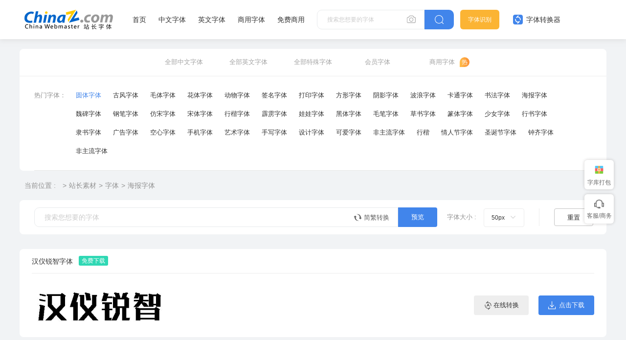

--- FILE ---
content_type: text/html
request_url: https://font.chinaz.com/haibaoziti_6.html
body_size: 6747
content:
<!DOCTYPE html>
<html >
  <head>
    <meta charset="UTF-8" />
    <meta http-equiv="X-UA-Compatible" content="IE=edge" />
    <meta name="viewport" content="width=device-width, initial-scale=1.0" />
    <meta name="renderer" content="webkit">
<title>海报字体免费下载和在线预览 - 站长字体</title>
<meta name="keywords" content="海报字体 海报字体下载 海报字体免费下载" />
<meta name="description" content="站长字体(font.chinaz.com)提供海报字体免费下载，以及海报字体在线预览服务， 您可以实时预览并下载您所需要的字体。
" />
    <link rel="shortcut icon" type="image/ico" href="https://sc.chinaz.com/favicon.ico" />	
    <link rel="alternate" media="only screen and(max-width: 640px)" href="https://m.font.chinaz.com/haibaoziti.html" >   
	<meta name="mobile-agent"  content="format=html5; url=https://m.font.chinaz.com/haibaoziti.html" >			
			<link rel="stylesheet" href="../static/font/symbol/iconfont.css?v=110411121" />				
		<link rel="stylesheet" href="../static/common/com_css/base.css?v=110412111" />	
		<script src="../static/font/symbol/iconfont.js?v=11011412"></script>
        <link rel="stylesheet" href="../static/common/com_css/right_vip.css?v=11011412" />   			
		<link rel="stylesheet" href="../static/font/css/common.css?v=11110412" />			
	    <link rel="stylesheet" href="../static/font/css/list.css" />		
    <script class="CLASS42bc4e2f_b826_11e9_9ed0_18dbf2568723" src="https://a2put.chinaz.com/propagate.js"></script>			
      <script src="/static/v2/common/js/lib/device.min.js"></script>
<script>
  if(device.mobile()){
   window.location = "//m.font.chinaz.com/haibaoziti.html";
   }	
(function(){
    var bp = document.createElement('script');
    var curProtocol = window.location.protocol.split(':')[0];
    if (curProtocol === 'https') {
        bp.src = 'https://zz.bdstatic.com/linksubmit/push.js';        
    }
    else {
        bp.src = 'http://push.zhanzhang.baidu.com/push.js';
    }
    var s = document.getElementsByTagName("script")[0];
    s.parentNode.insertBefore(bp, s);
})();
</script>	
  </head>
  <body>
    <style id="font-face-style"></style>
     <!-- 头部 -->
  <div id="head">
    <div class="head">
      <div class="container">
        <div class="left-div">
          <h1 class="logo">
            <a href="/" target="_blank">
              <img src="../static/font/images/img_logo.png" alt="站长字体" />
            </a>
          </h1>
          <div class="nav-div com-hover-blue-div">
            <a href="/" target="_blank">首页</a>
            <a href="/zhongwenziti.html" target="_blank">中文字体</a>
            <a href="/yingwenziti.html" target="_blank">英文字体</a>
            <a href="https://www.font.cn/?dh" target="_blank">商用字体</a>
            <a href="/mianfei.html">免费商用</a>
          </div>
          <div class="search-box clearfix">
            <div class="left-search clearfix">
              <input type="text" js-do="searchIup" placeholder="搜索您想要的字体" />
              <svg class="xiangji" js-do="uploadBtn">
                <use xlink:href="#icon-xiangji1"></use>
              </svg>
            </div>
            <p class="right-btn" js-do="searchBtn">
              <svg class="" >
                <use xlink:href="#icon-sousuo"></use>
              </svg>
            </p>
          </div>
        </div>
        <div class="right-div">
          <a href="/zhaozi/"   class="look-font-a " target="_blank">字体识别</a>
          <a href="/diy/"   class="font-recognition zhq com-hover-blue" target="_blank">
            <svg >
              <use xlink:href="#icon-zitizhuanhuanqi"></use>
            </svg>
            字体转换器</a>
          <div class="user">
            <div class="login-after">
          
                <img src="" alt="" />
              
              <div class="no-vip-box yes-vip-box">
                <div class="show-vip-top">
                  <p class="tip"></p>
                  <p class="com-yq-btn" js-do="oepnVip">立即开通</p>
                  <p class="t1"></p>
                  <p class="t2"></p>
                </div>
                <p class="logout-btn com-bule-txt" js-do="logout">退出登录</p>
              </div>
            </div>
            <span class="login-before com-bule-txt" js-do="openLogin">登录</span>
          </div>
        </div>
      </div>
    </div>
  </div>

    <div class="container">

			<div class="com-ggg-img-box mt20">
				<script>propagate('s1746923829736446', getCurrentScript())</script>
			</div>

      <div class="com-screen-box mt15">
        <div class="com-screen-head">
          <a target="_blank" href="https://font.chinaz.com/zhongwenziti.html">全部中文字体</a>
          <a target="_blank" href="https://font.chinaz.com/yingwenziti.html">全部英文字体</a>
          <a target="_blank" href="https://font.chinaz.com/other.html">全部特殊字体</a>
          <a target="_blank" href="https://font.chinaz.com/shangye.html">会员字体</a>
          <a target="_blank" href="https://www.font.cn/" class="re">商用字体</a>
        </div>
        <div class="com-screen-cont">
          <div class="com-screen-cont-item clearfix">
            <p>热门字体：</p>
            <div class="com-screen-cont-item-cont mr30 clearfix">
 	   <a href="https://font.chinaz.com/yuantiziti.html"  class="active" target="_blank">圆体字体</a>
<a href="https://font.chinaz.com/gufengziti.html" target="_blank">古风字体</a> 
<a class="orange" href="https://font.chinaz.com/maotiziti.html" target="_blank">毛体字体</a> 
<a href="https://font.chinaz.com/huatiziti.html" target="_blank">花体字体</a> 
<a href="https://font.chinaz.com/dongwuziti.html" target="_blank">动物字体</a> 					
<a href="https://font.chinaz.com/qianmingziti.html" target="_blank">签名字体</a> 
<a href="https://font.chinaz.com/dayinziti.html" target="_blank">打印字体</a> 
<a href="https://font.chinaz.com/fangxingziti.html" target="_blank">方形字体</a> 
<a href="https://font.chinaz.com/yinyingziti.html" target="_blank">阴影字体</a> 					
<a href="https://font.chinaz.com/bolangziti.html" target="_blank">波浪字体</a> 
<a href="https://font.chinaz.com/katongziti.html" target="_blank">卡通字体</a> 
<a href="https://font.chinaz.com/shufaziti.html" target="_blank">书法字体</a>
<a href="https://font.chinaz.com/haibaoziti.html" target="_blank">海报字体</a>
<a href="https://font.chinaz.com/weibeiziti.html" target="_blank">魏碑字体</a>
<a href="https://font.chinaz.com/gangbiziti.html" target="_blank">钢笔字体</a>
<a href="https://font.chinaz.com/fangsongziti.html" target="_blank">仿宋字体</a>
<a href="https://font.chinaz.com/songtiziti.html" target="_blank">宋体字体</a>
<a href="https://font.chinaz.com/xingkaiziti.html" target="_blank">行楷字体</a>
<a href="https://font.chinaz.com/piliziti.html" target="_blank">霹雳字体</a>
<a href="https://font.chinaz.com/wawaziti.html" target="_blank">娃娃字体</a>
<a href="https://font.chinaz.com/heitiziti.html" target="_blank">黑体字体</a>
<a href="https://font.chinaz.com/maobiziti.html" target="_blank">毛笔字体</a>
<a href="https://font.chinaz.com/caoshuziti.html" target="_blank">草书字体</a>
<a href="https://font.chinaz.com/zhuantiziti.html" target="_blank">篆体字体</a>
<a href="https://font.chinaz.com/shaonvziti.html" target="_blank">少女字体</a>
<a href="https://font.chinaz.com/xingshuziti.html" target="_blank">行书字体</a>
<a href="https://font.chinaz.com/lvshuziti.html" target="_blank">隶书字体</a>
<a class="black" href="https://font.chinaz.com/guanggaoziti.html" target="_blank">广告字体</a>
<a href="https://font.chinaz.com/kongxinziti.html" target="_blank">空心字体</a>
<a href="https://font.chinaz.com/shoujiziti.html" target="_blank">手机字体</a>
<a href="https://font.chinaz.com/yushuziti.html" target="_blank">艺术字体</a>
<a href="https://font.chinaz.com/shouxieziti.html" target="_blank">手写字体</a>
<a href="https://font.chinaz.com/shejiziti.html" target="_blank">设计字体</a>
<a href="https://font.chinaz.com/keaiziti.html" target="_blank">可爱字体</a>
<a href="https://font.chinaz.com/feizhuliuziti.html" target="_blank">非主流字体</a>
<a href="https://font.chinaz.com/xingkai.html" target="_blank">行楷</a> 
<a href="https://font.chinaz.com/qingrenjieziti.html" target="_blank">情人节字体</a> 
<a href="https://font.chinaz.com/shengdanziti.html" target="_blank">圣诞节字体</a> 
<a href="https://font.chinaz.com/zhongqiziti.html" target="_blank">钟齐字体</a>
<a href="https://font.chinaz.com/feizhuliuziti.html" target="_blank">非主流字体
            </div>
          </div>


        </div>
      </div>
       <div class="com-nav-box  clearfix">
        <span>当前位置 :</span>
        <a href="//sc.chinaz.com/" title="站长素材">站长素材</a><a href="//font.chinaz.com/" title="字体">字体</a><a href="haibaoziti.html">海报字体</a>
       </div>	  

      <div class="com-operation-font-div">
        <div class="com-preview-box clearfix">
          <div class="left-preview clearfix">
            <input type="text" placeholder="搜索您想要的字体" js-do="previewInp" />
            <p class="zhuanhuan1 com-hover-blue" js-do="simplecAndComplexBtn">
              <svg aria-hidden="true">
                <use xlink:href="#icon-zhuanhuan1"></use>
              </svg>
              简繁转换
            </p>
          </div>
          <p class="right-btn" js-do="previewBtn">预览</p>
        </div>
        <div class="change-font-size clearfix">
          <p class="name">字体大小 :</p>
          <div class="com-drop-div" >
            <div class="com-open-p" js-do="drowBtn">
              <p></p>
              <svg aria-hidden="true"><use xlink:href="#icon-cela1"></use></svg>
            </div>
            <div class="class-drop-cont new-scoll-css" js-do="drowBox" data-fontOperation="fontSize">
              <p data-txt="12px">12px</p>
              <p data-txt="36px">36px</p>
              <p data-txt="50px" data-init="true">50px</p>
              <p data-txt="66px">66px</p>
            </div>
          </div>
        </div>
        <p class="x"></p>
        <p class="reset-button" js-do="resetFontBtn">重置</p>
      </div>

      <div class="list-font-box  mt30" data-preview="fontBox">
        
        <div class="item">
          <div class="head">
            <h2 class="name   "><a title="汉仪锐智字体" target="_blank" href="//font.chinaz.com/200902511070.htm">汉仪锐智字体</a></h2>
            <p class="type-name"></p>
          </div>
          <div class="bot clearfix">
            <div class="left-bot">
              <a title="汉仪锐智字体" target="_blank" href="//font.chinaz.com/200902511070.htm"><img class="preview-img"  data-downid="690336" data-initsrc="https://scpic1.chinaz.net/files/fontpic/font3/xmfont751_p.jpg" src="https://scpic1.chinaz.net/files/fontpic/font3/xmfont751_p.jpg"  alt="汉仪锐智字体" />
			  </a>             
            </div>
            <div class="right-bot">
              <a title="汉仪锐智字体" target="_blank" href="https://font.chinaz.com/diy/690336.html" class="com-button-icon gary-btn">
                <i class="iconfont icon-zhuanhuanqi"></i>在线转换
              </a>
              <a title="汉仪锐智字体" target="_blank" href="//font.chinaz.com/200902511070.htm" class="com-button-icon blue-btn">
                <i class="iconfont icon-xiazai"></i>点击下载
              </a>
            </div>
          </div>
        </div>
        
        <div class="item">
          <div class="head">
            <h2 class="name   "><a title="字心坊小令体常规体字体" target="_blank" href="//font.chinaz.com/200902081181.htm">字心坊小令体常规体字体</a></h2>
            <p class="type-name"></p>
          </div>
          <div class="bot clearfix">
            <div class="left-bot">
              <a title="字心坊小令体常规体字体" target="_blank" href="//font.chinaz.com/200902081181.htm"><img class="preview-img"  data-downid="690280" data-initsrc="https://scpic1.chinaz.net/files/fontpic/font3/xmfont554_p.jpg" src="https://scpic1.chinaz.net/files/fontpic/font3/xmfont554_p.jpg"  alt="字心坊小令体常规体字体" />
			  </a>             
            </div>
            <div class="right-bot">
              <a title="字心坊小令体常规体字体" target="_blank" href="https://font.chinaz.com/diy/690280.html" class="com-button-icon gary-btn">
                <i class="iconfont icon-zhuanhuanqi"></i>在线转换
              </a>
              <a title="字心坊小令体常规体字体" target="_blank" href="//font.chinaz.com/200902081181.htm" class="com-button-icon blue-btn">
                <i class="iconfont icon-xiazai"></i>点击下载
              </a>
            </div>
          </div>
        </div>
        
        <div class="item">
          <div class="head">
            <h2 class="name   "><a title="汉仪醒示体简字体" target="_blank" href="//font.chinaz.com/200830294781.htm">汉仪醒示体简字体</a></h2>
            <p class="type-name"></p>
          </div>
          <div class="bot clearfix">
            <div class="left-bot">
              <a title="汉仪醒示体简字体" target="_blank" href="//font.chinaz.com/200830294781.htm"><img class="preview-img"  data-downid="689975" data-initsrc="https://scpic1.chinaz.net/files/fontpic/font3/xmfont827_p.jpg" src="https://scpic1.chinaz.net/files/fontpic/font3/xmfont827_p.jpg"  alt="汉仪醒示体简字体" />
			  </a>             
            </div>
            <div class="right-bot">
              <a title="汉仪醒示体简字体" target="_blank" href="https://font.chinaz.com/diy/689975.html" class="com-button-icon gary-btn">
                <i class="iconfont icon-zhuanhuanqi"></i>在线转换
              </a>
              <a title="汉仪醒示体简字体" target="_blank" href="//font.chinaz.com/200830294781.htm" class="com-button-icon blue-btn">
                <i class="iconfont icon-xiazai"></i>点击下载
              </a>
            </div>
          </div>
        </div>
        
        <div class="item">
          <div class="head">
            <h2 class="name   "><a title="三极浪淘简体字体" target="_blank" href="//font.chinaz.com/200820285140.htm">三极浪淘简体字体</a></h2>
            <p class="type-name"></p>
          </div>
          <div class="bot clearfix">
            <div class="left-bot">
              <a title="三极浪淘简体字体" target="_blank" href="//font.chinaz.com/200820285140.htm"><img class="preview-img"  data-downid="689021" data-initsrc="https://scpic1.chinaz.net/files/fontpic/font3/xmfont933_p.jpg" src="https://scpic1.chinaz.net/files/fontpic/font3/xmfont933_p.jpg"  alt="三极浪淘简体字体" />
			  </a>             
            </div>
            <div class="right-bot">
              <a title="三极浪淘简体字体" target="_blank" href="https://font.chinaz.com/diy/689021.html" class="com-button-icon gary-btn">
                <i class="iconfont icon-zhuanhuanqi"></i>在线转换
              </a>
              <a title="三极浪淘简体字体" target="_blank" href="//font.chinaz.com/200820285140.htm" class="com-button-icon blue-btn">
                <i class="iconfont icon-xiazai"></i>点击下载
              </a>
            </div>
          </div>
        </div>
        
        <div class="item">
          <div class="head">
            <h2 class="name   "><a title="汉仪凌波体简字体" target="_blank" href="//font.chinaz.com/200819173832.htm">汉仪凌波体简字体</a></h2>
            <p class="type-name"></p>
          </div>
          <div class="bot clearfix">
            <div class="left-bot">
              <a title="汉仪凌波体简字体" target="_blank" href="//font.chinaz.com/200819173832.htm"><img class="preview-img"  data-downid="688945" data-initsrc="https://scpic1.chinaz.net/files/fontpic/font3/xmfont720_p.jpg" src="https://scpic1.chinaz.net/files/fontpic/font3/xmfont720_p.jpg"  alt="汉仪凌波体简字体" />
			  </a>             
            </div>
            <div class="right-bot">
              <a title="汉仪凌波体简字体" target="_blank" href="https://font.chinaz.com/diy/688945.html" class="com-button-icon gary-btn">
                <i class="iconfont icon-zhuanhuanqi"></i>在线转换
              </a>
              <a title="汉仪凌波体简字体" target="_blank" href="//font.chinaz.com/200819173832.htm" class="com-button-icon blue-btn">
                <i class="iconfont icon-xiazai"></i>点击下载
              </a>
            </div>
          </div>
        </div>
        
        <div class="item">
          <div class="head">
            <h2 class="name   "><a title="汉仪星宇体简字体" target="_blank" href="//font.chinaz.com/200814331644.htm">汉仪星宇体简字体</a></h2>
            <p class="type-name"></p>
          </div>
          <div class="bot clearfix">
            <div class="left-bot">
              <a title="汉仪星宇体简字体" target="_blank" href="//font.chinaz.com/200814331644.htm"><img class="preview-img"  data-downid="688504" data-initsrc="https://scpic1.chinaz.net/files/fontpic/font3/xmfont825_p.jpg" src="https://scpic1.chinaz.net/files/fontpic/font3/xmfont825_p.jpg"  alt="汉仪星宇体简字体" />
			  </a>             
            </div>
            <div class="right-bot">
              <a title="汉仪星宇体简字体" target="_blank" href="https://font.chinaz.com/diy/688504.html" class="com-button-icon gary-btn">
                <i class="iconfont icon-zhuanhuanqi"></i>在线转换
              </a>
              <a title="汉仪星宇体简字体" target="_blank" href="//font.chinaz.com/200814331644.htm" class="com-button-icon blue-btn">
                <i class="iconfont icon-xiazai"></i>点击下载
              </a>
            </div>
          </div>
        </div>
        
        <div class="item">
          <div class="head">
            <h2 class="name   "><a title="汉仪霹雳体简字体" target="_blank" href="//font.chinaz.com/200813406642.htm">汉仪霹雳体简字体</a></h2>
            <p class="type-name"></p>
          </div>
          <div class="bot clearfix">
            <div class="left-bot">
              <a title="汉仪霹雳体简字体" target="_blank" href="//font.chinaz.com/200813406642.htm"><img class="preview-img"  data-downid="688361" data-initsrc="https://scpic1.chinaz.net/files/fontpic/font3/xmfont732_p.jpg" src="https://scpic1.chinaz.net/files/fontpic/font3/xmfont732_p.jpg"  alt="汉仪霹雳体简字体" />
			  </a>             
            </div>
            <div class="right-bot">
              <a title="汉仪霹雳体简字体" target="_blank" href="https://font.chinaz.com/diy/688361.html" class="com-button-icon gary-btn">
                <i class="iconfont icon-zhuanhuanqi"></i>在线转换
              </a>
              <a title="汉仪霹雳体简字体" target="_blank" href="//font.chinaz.com/200813406642.htm" class="com-button-icon blue-btn">
                <i class="iconfont icon-xiazai"></i>点击下载
              </a>
            </div>
          </div>
        </div>
        
        <div class="item">
          <div class="head">
            <h2 class="name   "><a title="汉仪琥珀体简字体" target="_blank" href="//font.chinaz.com/200812306381.htm">汉仪琥珀体简字体</a></h2>
            <p class="type-name"></p>
          </div>
          <div class="bot clearfix">
            <div class="left-bot">
              <a title="汉仪琥珀体简字体" target="_blank" href="//font.chinaz.com/200812306381.htm"><img class="preview-img"  data-downid="688195" data-initsrc="https://scpic1.chinaz.net/files/fontpic/font3/xmfont701_p.jpg" src="https://scpic1.chinaz.net/files/fontpic/font3/xmfont701_p.jpg"  alt="汉仪琥珀体简字体" />
			  </a>             
            </div>
            <div class="right-bot">
              <a title="汉仪琥珀体简字体" target="_blank" href="https://font.chinaz.com/diy/688195.html" class="com-button-icon gary-btn">
                <i class="iconfont icon-zhuanhuanqi"></i>在线转换
              </a>
              <a title="汉仪琥珀体简字体" target="_blank" href="//font.chinaz.com/200812306381.htm" class="com-button-icon blue-btn">
                <i class="iconfont icon-xiazai"></i>点击下载
              </a>
            </div>
          </div>
        </div>
        
        <div class="item">
          <div class="head">
            <h2 class="name   "><a title="汉仪海纹体简字体" target="_blank" href="//font.chinaz.com/200811094870.htm">汉仪海纹体简字体</a></h2>
            <p class="type-name"></p>
          </div>
          <div class="bot clearfix">
            <div class="left-bot">
              <a title="汉仪海纹体简字体" target="_blank" href="//font.chinaz.com/200811094870.htm"><img class="preview-img"  data-downid="688153" data-initsrc="https://scpic1.chinaz.net/files/fontpic/font3/xmfont692_p.jpg" src="https://scpic1.chinaz.net/files/fontpic/font3/xmfont692_p.jpg"  alt="汉仪海纹体简字体" />
			  </a>             
            </div>
            <div class="right-bot">
              <a title="汉仪海纹体简字体" target="_blank" href="https://font.chinaz.com/diy/688153.html" class="com-button-icon gary-btn">
                <i class="iconfont icon-zhuanhuanqi"></i>在线转换
              </a>
              <a title="汉仪海纹体简字体" target="_blank" href="//font.chinaz.com/200811094870.htm" class="com-button-icon blue-btn">
                <i class="iconfont icon-xiazai"></i>点击下载
              </a>
            </div>
          </div>
        </div>
        
        <div class="item">
          <div class="head">
            <h2 class="name   "><a title="汉仪晓波花月圆字体" target="_blank" href="//font.chinaz.com/200810494903.htm">汉仪晓波花月圆字体</a></h2>
            <p class="type-name"></p>
          </div>
          <div class="bot clearfix">
            <div class="left-bot">
              <a title="汉仪晓波花月圆字体" target="_blank" href="//font.chinaz.com/200810494903.htm"><img class="preview-img"  data-downid="688021" data-initsrc="https://scpic1.chinaz.net/files/fontpic/font3/xmfont804_p.jpg" src="https://scpic1.chinaz.net/files/fontpic/font3/xmfont804_p.jpg"  alt="汉仪晓波花月圆字体" />
			  </a>             
            </div>
            <div class="right-bot">
              <a title="汉仪晓波花月圆字体" target="_blank" href="https://font.chinaz.com/diy/688021.html" class="com-button-icon gary-btn">
                <i class="iconfont icon-zhuanhuanqi"></i>在线转换
              </a>
              <a title="汉仪晓波花月圆字体" target="_blank" href="//font.chinaz.com/200810494903.htm" class="com-button-icon blue-btn">
                <i class="iconfont icon-xiazai"></i>点击下载
              </a>
            </div>
          </div>
        </div>
        
        <div class="item">
          <div class="head">
            <h2 class="name   "><a title="汉仪方墨体繁字体" target="_blank" href="//font.chinaz.com/200810395540.htm">汉仪方墨体繁字体</a></h2>
            <p class="type-name"></p>
          </div>
          <div class="bot clearfix">
            <div class="left-bot">
              <a title="汉仪方墨体繁字体" target="_blank" href="//font.chinaz.com/200810395540.htm"><img class="preview-img"  data-downid="687943" data-initsrc="https://scpic1.chinaz.net/files/fontpic/font3/xmfont681_p.jpg" src="https://scpic1.chinaz.net/files/fontpic/font3/xmfont681_p.jpg"  alt="汉仪方墨体繁字体" />
			  </a>             
            </div>
            <div class="right-bot">
              <a title="汉仪方墨体繁字体" target="_blank" href="https://font.chinaz.com/diy/687943.html" class="com-button-icon gary-btn">
                <i class="iconfont icon-zhuanhuanqi"></i>在线转换
              </a>
              <a title="汉仪方墨体繁字体" target="_blank" href="//font.chinaz.com/200810395540.htm" class="com-button-icon blue-btn">
                <i class="iconfont icon-xiazai"></i>点击下载
              </a>
            </div>
          </div>
        </div>
        
        <div class="item">
          <div class="head">
            <h2 class="name   "><a title="汉仪方墨体简字体" target="_blank" href="//font.chinaz.com/200810577321.htm">汉仪方墨体简字体</a></h2>
            <p class="type-name"></p>
          </div>
          <div class="bot clearfix">
            <div class="left-bot">
              <a title="汉仪方墨体简字体" target="_blank" href="//font.chinaz.com/200810577321.htm"><img class="preview-img"  data-downid="687944" data-initsrc="https://scpic1.chinaz.net/files/fontpic/font3/xmfont682_p.jpg" src="https://scpic1.chinaz.net/files/fontpic/font3/xmfont682_p.jpg"  alt="汉仪方墨体简字体" />
			  </a>             
            </div>
            <div class="right-bot">
              <a title="汉仪方墨体简字体" target="_blank" href="https://font.chinaz.com/diy/687944.html" class="com-button-icon gary-btn">
                <i class="iconfont icon-zhuanhuanqi"></i>在线转换
              </a>
              <a title="汉仪方墨体简字体" target="_blank" href="//font.chinaz.com/200810577321.htm" class="com-button-icon blue-btn">
                <i class="iconfont icon-xiazai"></i>点击下载
              </a>
            </div>
          </div>
        </div>
        
        <div class="item">
          <div class="head">
            <h2 class="name   "><a title="汉仪方叠体简字体" target="_blank" href="//font.chinaz.com/200809251641.htm">汉仪方叠体简字体</a></h2>
            <p class="type-name"></p>
          </div>
          <div class="bot clearfix">
            <div class="left-bot">
              <a title="汉仪方叠体简字体" target="_blank" href="//font.chinaz.com/200809251641.htm"><img class="preview-img"  data-downid="687895" data-initsrc="https://scpic1.chinaz.net/files/fontpic/font3/xmfont679_p.jpg" src="https://scpic1.chinaz.net/files/fontpic/font3/xmfont679_p.jpg"  alt="汉仪方叠体简字体" />
			  </a>             
            </div>
            <div class="right-bot">
              <a title="汉仪方叠体简字体" target="_blank" href="https://font.chinaz.com/diy/687895.html" class="com-button-icon gary-btn">
                <i class="iconfont icon-zhuanhuanqi"></i>在线转换
              </a>
              <a title="汉仪方叠体简字体" target="_blank" href="//font.chinaz.com/200809251641.htm" class="com-button-icon blue-btn">
                <i class="iconfont icon-xiazai"></i>点击下载
              </a>
            </div>
          </div>
        </div>
        
        <div class="item">
          <div class="head">
            <h2 class="name pay  "><a title="江南体字体" target="_blank" href="//font.chinaz.com/200809007280.htm">江南体字体</a></h2>
            <p class="type-name"></p>
          </div>
          <div class="bot clearfix">
            <div class="left-bot">
              <a title="江南体字体" target="_blank" href="//font.chinaz.com/200809007280.htm"><img class="preview-img"  data-downid="687893" data-initsrc="https://scpic1.chinaz.net/files/fontpic/font3/xmfont288_p.jpg" src="https://scpic1.chinaz.net/files/fontpic/font3/xmfont288_p.jpg"  alt="江南体字体" />
			  </a>             
            </div>
            <div class="right-bot">
              <a title="江南体字体" target="_blank" href="https://font.chinaz.com/diy/687893.html" class="com-button-icon gary-btn">
                <i class="iconfont icon-zhuanhuanqi"></i>在线转换
              </a>
              <a title="江南体字体" target="_blank" href="//font.chinaz.com/200809007280.htm" class="com-button-icon blue-btn">
                <i class="iconfont icon-xiazai"></i>点击下载
              </a>
            </div>
          </div>
        </div>
        
        <div class="item">
          <div class="head">
            <h2 class="name   "><a title="汉仪二码墨书字体" target="_blank" href="//font.chinaz.com/200807542240.htm">汉仪二码墨书字体</a></h2>
            <p class="type-name"></p>
          </div>
          <div class="bot clearfix">
            <div class="left-bot">
              <a title="汉仪二码墨书字体" target="_blank" href="//font.chinaz.com/200807542240.htm"><img class="preview-img"  data-downid="687819" data-initsrc="https://scpic1.chinaz.net/files/fontpic/font3/xmfont675_p.jpg" src="https://scpic1.chinaz.net/files/fontpic/font3/xmfont675_p.jpg"  alt="汉仪二码墨书字体" />
			  </a>             
            </div>
            <div class="right-bot">
              <a title="汉仪二码墨书字体" target="_blank" href="https://font.chinaz.com/diy/687819.html" class="com-button-icon gary-btn">
                <i class="iconfont icon-zhuanhuanqi"></i>在线转换
              </a>
              <a title="汉仪二码墨书字体" target="_blank" href="//font.chinaz.com/200807542240.htm" class="com-button-icon blue-btn">
                <i class="iconfont icon-xiazai"></i>点击下载
              </a>
            </div>
          </div>
        </div>
        
        <div class="item">
          <div class="head">
            <h2 class="name   "><a title="汉仪蝶语体简字体" target="_blank" href="//font.chinaz.com/200807451210.htm">汉仪蝶语体简字体</a></h2>
            <p class="type-name"></p>
          </div>
          <div class="bot clearfix">
            <div class="left-bot">
              <a title="汉仪蝶语体简字体" target="_blank" href="//font.chinaz.com/200807451210.htm"><img class="preview-img"  data-downid="687792" data-initsrc="https://scpic1.chinaz.net/files/fontpic/font3/xmfont673_p.jpg" src="https://scpic1.chinaz.net/files/fontpic/font3/xmfont673_p.jpg"  alt="汉仪蝶语体简字体" />
			  </a>             
            </div>
            <div class="right-bot">
              <a title="汉仪蝶语体简字体" target="_blank" href="https://font.chinaz.com/diy/687792.html" class="com-button-icon gary-btn">
                <i class="iconfont icon-zhuanhuanqi"></i>在线转换
              </a>
              <a title="汉仪蝶语体简字体" target="_blank" href="//font.chinaz.com/200807451210.htm" class="com-button-icon blue-btn">
                <i class="iconfont icon-xiazai"></i>点击下载
              </a>
            </div>
          </div>
        </div>
        
        <div class="item">
          <div class="head">
            <h2 class="name   "><a title="汉仪大隶书繁字体" target="_blank" href="//font.chinaz.com/200806025520.htm">汉仪大隶书繁字体</a></h2>
            <p class="type-name"></p>
          </div>
          <div class="bot clearfix">
            <div class="left-bot">
              <a title="汉仪大隶书繁字体" target="_blank" href="//font.chinaz.com/200806025520.htm"><img class="preview-img"  data-downid="687634" data-initsrc="https://scpic1.chinaz.net/files/fontpic/font3/xmfont666_p.jpg" src="https://scpic1.chinaz.net/files/fontpic/font3/xmfont666_p.jpg"  alt="汉仪大隶书繁字体" />
			  </a>             
            </div>
            <div class="right-bot">
              <a title="汉仪大隶书繁字体" target="_blank" href="https://font.chinaz.com/diy/687634.html" class="com-button-icon gary-btn">
                <i class="iconfont icon-zhuanhuanqi"></i>在线转换
              </a>
              <a title="汉仪大隶书繁字体" target="_blank" href="//font.chinaz.com/200806025520.htm" class="com-button-icon blue-btn">
                <i class="iconfont icon-xiazai"></i>点击下载
              </a>
            </div>
          </div>
        </div>
        
        <div class="item">
          <div class="head">
            <h2 class="name   "><a title="竹林听风字体" target="_blank" href="//font.chinaz.com/200804519750.htm">竹林听风字体</a></h2>
            <p class="type-name"></p>
          </div>
          <div class="bot clearfix">
            <div class="left-bot">
              <a title="竹林听风字体" target="_blank" href="//font.chinaz.com/200804519750.htm"><img class="preview-img"  data-downid="687400" data-initsrc="https://scpic1.chinaz.net/files/fontpic/font3/xmfont582_p.jpg" src="https://scpic1.chinaz.net/files/fontpic/font3/xmfont582_p.jpg"  alt="竹林听风字体" />
			  </a>             
            </div>
            <div class="right-bot">
              <a title="竹林听风字体" target="_blank" href="https://font.chinaz.com/diy/687400.html" class="com-button-icon gary-btn">
                <i class="iconfont icon-zhuanhuanqi"></i>在线转换
              </a>
              <a title="竹林听风字体" target="_blank" href="//font.chinaz.com/200804519750.htm" class="com-button-icon blue-btn">
                <i class="iconfont icon-xiazai"></i>点击下载
              </a>
            </div>
          </div>
        </div>
        
        <div class="item">
          <div class="head">
            <h2 class="name   "><a title="汉仪超级战甲字体" target="_blank" href="//font.chinaz.com/200802566581.htm">汉仪超级战甲字体</a></h2>
            <p class="type-name"></p>
          </div>
          <div class="bot clearfix">
            <div class="left-bot">
              <a title="汉仪超级战甲字体" target="_blank" href="//font.chinaz.com/200802566581.htm"><img class="preview-img"  data-downid="687243" data-initsrc="https://scpic1.chinaz.net/files/fontpic/font3/xmfont650_p.jpg" src="https://scpic1.chinaz.net/files/fontpic/font3/xmfont650_p.jpg"  alt="汉仪超级战甲字体" />
			  </a>             
            </div>
            <div class="right-bot">
              <a title="汉仪超级战甲字体" target="_blank" href="https://font.chinaz.com/diy/687243.html" class="com-button-icon gary-btn">
                <i class="iconfont icon-zhuanhuanqi"></i>在线转换
              </a>
              <a title="汉仪超级战甲字体" target="_blank" href="//font.chinaz.com/200802566581.htm" class="com-button-icon blue-btn">
                <i class="iconfont icon-xiazai"></i>点击下载
              </a>
            </div>
          </div>
        </div>
        
        <div class="item">
          <div class="head">
            <h2 class="name   "><a title="字心坊夏木体字体" target="_blank" href="//font.chinaz.com/200801133060.htm">字心坊夏木体字体</a></h2>
            <p class="type-name"></p>
          </div>
          <div class="bot clearfix">
            <div class="left-bot">
              <a title="字心坊夏木体字体" target="_blank" href="//font.chinaz.com/200801133060.htm"><img class="preview-img"  data-downid="687198" data-initsrc="https://scpic1.chinaz.net/files/fontpic/font3/xmfont550_p.jpg" src="https://scpic1.chinaz.net/files/fontpic/font3/xmfont550_p.jpg"  alt="字心坊夏木体字体" />
			  </a>             
            </div>
            <div class="right-bot">
              <a title="字心坊夏木体字体" target="_blank" href="https://font.chinaz.com/diy/687198.html" class="com-button-icon gary-btn">
                <i class="iconfont icon-zhuanhuanqi"></i>在线转换
              </a>
              <a title="字心坊夏木体字体" target="_blank" href="//font.chinaz.com/200801133060.htm" class="com-button-icon blue-btn">
                <i class="iconfont icon-xiazai"></i>点击下载
              </a>
            </div>
          </div>
        </div>
        
        <div class="item">
          <div class="head">
            <h2 class="name   "><a title="汉仪彩蝶体简字体" target="_blank" href="//font.chinaz.com/200731191830.htm">汉仪彩蝶体简字体</a></h2>
            <p class="type-name"></p>
          </div>
          <div class="bot clearfix">
            <div class="left-bot">
              <a title="汉仪彩蝶体简字体" target="_blank" href="//font.chinaz.com/200731191830.htm"><img class="preview-img"  data-downid="687133" data-initsrc="https://scpic1.chinaz.net/files/fontpic/font3/xmfont642_p.jpg" src="https://scpic1.chinaz.net/files/fontpic/font3/xmfont642_p.jpg"  alt="汉仪彩蝶体简字体" />
			  </a>             
            </div>
            <div class="right-bot">
              <a title="汉仪彩蝶体简字体" target="_blank" href="https://font.chinaz.com/diy/687133.html" class="com-button-icon gary-btn">
                <i class="iconfont icon-zhuanhuanqi"></i>在线转换
              </a>
              <a title="汉仪彩蝶体简字体" target="_blank" href="//font.chinaz.com/200731191830.htm" class="com-button-icon blue-btn">
                <i class="iconfont icon-xiazai"></i>点击下载
              </a>
            </div>
          </div>
        </div>
        
        <div class="item">
          <div class="head">
            <h2 class="name   "><a title="汉仪超粗黑繁字体" target="_blank" href="//font.chinaz.com/200731192331.htm">汉仪超粗黑繁字体</a></h2>
            <p class="type-name"></p>
          </div>
          <div class="bot clearfix">
            <div class="left-bot">
              <a title="汉仪超粗黑繁字体" target="_blank" href="//font.chinaz.com/200731192331.htm"><img class="preview-img"  data-downid="687092" data-initsrc="https://scpic1.chinaz.net/files/fontpic/font3/xmfont645_p.jpg" src="https://scpic1.chinaz.net/files/fontpic/font3/xmfont645_p.jpg"  alt="汉仪超粗黑繁字体" />
			  </a>             
            </div>
            <div class="right-bot">
              <a title="汉仪超粗黑繁字体" target="_blank" href="https://font.chinaz.com/diy/687092.html" class="com-button-icon gary-btn">
                <i class="iconfont icon-zhuanhuanqi"></i>在线转换
              </a>
              <a title="汉仪超粗黑繁字体" target="_blank" href="//font.chinaz.com/200731192331.htm" class="com-button-icon blue-btn">
                <i class="iconfont icon-xiazai"></i>点击下载
              </a>
            </div>
          </div>
        </div>
        
        <div class="item">
          <div class="head">
            <h2 class="name   "><a title="汉仪柏青体繁字体" target="_blank" href="//font.chinaz.com/200730242750.htm">汉仪柏青体繁字体</a></h2>
            <p class="type-name"></p>
          </div>
          <div class="bot clearfix">
            <div class="left-bot">
              <a title="汉仪柏青体繁字体" target="_blank" href="//font.chinaz.com/200730242750.htm"><img class="preview-img"  data-downid="687031" data-initsrc="https://scpic1.chinaz.net/files/fontpic/font3/xmfont638_p.jpg" src="https://scpic1.chinaz.net/files/fontpic/font3/xmfont638_p.jpg"  alt="汉仪柏青体繁字体" />
			  </a>             
            </div>
            <div class="right-bot">
              <a title="汉仪柏青体繁字体" target="_blank" href="https://font.chinaz.com/diy/687031.html" class="com-button-icon gary-btn">
                <i class="iconfont icon-zhuanhuanqi"></i>在线转换
              </a>
              <a title="汉仪柏青体繁字体" target="_blank" href="//font.chinaz.com/200730242750.htm" class="com-button-icon blue-btn">
                <i class="iconfont icon-xiazai"></i>点击下载
              </a>
            </div>
          </div>
        </div>
        
        <div class="item">
          <div class="head">
            <h2 class="name   "><a title="汉仪柏青体简字体" target="_blank" href="//font.chinaz.com/200730592410.htm">汉仪柏青体简字体</a></h2>
            <p class="type-name"></p>
          </div>
          <div class="bot clearfix">
            <div class="left-bot">
              <a title="汉仪柏青体简字体" target="_blank" href="//font.chinaz.com/200730592410.htm"><img class="preview-img"  data-downid="687013" data-initsrc="https://scpic1.chinaz.net/files/fontpic/font3/xmfont639_p.jpg" src="https://scpic1.chinaz.net/files/fontpic/font3/xmfont639_p.jpg"  alt="汉仪柏青体简字体" />
			  </a>             
            </div>
            <div class="right-bot">
              <a title="汉仪柏青体简字体" target="_blank" href="https://font.chinaz.com/diy/687013.html" class="com-button-icon gary-btn">
                <i class="iconfont icon-zhuanhuanqi"></i>在线转换
              </a>
              <a title="汉仪柏青体简字体" target="_blank" href="//font.chinaz.com/200730592410.htm" class="com-button-icon blue-btn">
                <i class="iconfont icon-xiazai"></i>点击下载
              </a>
            </div>
          </div>
        </div>
        
        <div class="item">
          <div class="head">
            <h2 class="name   "><a title="汉仪柏京体简字体" target="_blank" href="//font.chinaz.com/200730263811.htm">汉仪柏京体简字体</a></h2>
            <p class="type-name"></p>
          </div>
          <div class="bot clearfix">
            <div class="left-bot">
              <a title="汉仪柏京体简字体" target="_blank" href="//font.chinaz.com/200730263811.htm"><img class="preview-img"  data-downid="686975" data-initsrc="https://scpic1.chinaz.net/files/fontpic/font3/xmfont637_p.jpg" src="https://scpic1.chinaz.net/files/fontpic/font3/xmfont637_p.jpg"  alt="汉仪柏京体简字体" />
			  </a>             
            </div>
            <div class="right-bot">
              <a title="汉仪柏京体简字体" target="_blank" href="https://font.chinaz.com/diy/686975.html" class="com-button-icon gary-btn">
                <i class="iconfont icon-zhuanhuanqi"></i>在线转换
              </a>
              <a title="汉仪柏京体简字体" target="_blank" href="//font.chinaz.com/200730263811.htm" class="com-button-icon blue-btn">
                <i class="iconfont icon-xiazai"></i>点击下载
              </a>
            </div>
          </div>
        </div>
        

      </div>


      <div class="new-two-page-box container mt50">
        <a href="haibaoziti_5.html" class="backpage">上一页</a><a href="haibaoziti.html"><b>1</b></a><a href="haibaoziti_2.html"><b>2</b></a> <a href="haibaoziti_3.html"><b>3</b></a> <a href="haibaoziti_4.html"><b>4</b></a> <a href="haibaoziti_5.html"><b>5</b></a> <a href="javascript:;" class='active'><b>6</b></a> <a href="haibaoziti_7.html"><b>7</b></a><a href="haibaoziti_8.html"><b>8</b></a><a href="haibaoziti_9.html"><b>9</b></a><a href="haibaoziti_10.html"><b>10</b></a><a href="haibaoziti_7.html" class="nextpage">下一页</a>转到第 <input name="tbpage" id="tbpage" value="6" type="text" onkeydown="if(event.keyCode==13){ event.keyCode=9; document.getElementById('btngo').click();}" size="3"> 页 <input type="submit" id="btngo" onclick="return btngoUrl('tbpage','haibaoziti','10')" value="跳转">
      </div>


    </div>

     <div id="Foot-box" class="Foot-box">
    <div class="Foot">
      <div class="container">
        <div class="foot-top">
          <a target="_blank"  rel="nofollow" href="//www.chinaz.com/aboutus/index.html">关于站长之家</a>
          <a target="_blank"  rel="nofollow" href="//ww.chinaz.com/aboutus/contact.php?from=sc">联系我们</a>
          <a target="_blank"  rel="nofollow" href="//sc.chinaz.com/hezuo.html">广告商务</a>
          <a target="_blank"  rel="nofollow" href="//www.chinaz.com/aboutus/announce.html">版权声明</a>
          <a target="_blank" href="https://www.chinaz.com/aboutus/link.html">友情链接</a>
          <a target="_blank"  rel="nofollow" href="https://www.chinaz.com/aboutus/announce.html">版权声明</a>
          <a target="_blank"  rel="nofollow" href="https://www.chinaz.com/aboutus/join.html">人才招聘</a>
          <a href="//www.chinaz.com/aboutus/events.html"  rel="nofollow" target="_blank">网站动态</a>
          <a href="//www.chinaz.com/aboutus/help.html"  rel="nofollow" target="_blank">帮助</a>
          <a href="//m.sc.chinaz.com"  rel="nofollow" target="_blank">手机版</a>
	      <a href="/upload.html"  rel="nofollow" target="_blank">上传字体</a>	  		  
        </div>
        <p>
          ©CopyRight 2002-2024
          <a target="_blank" href="//www.chinaz.com/">CHINAZ.COM</a> Inc All
          Rights Reserved. 站长之家 版权所有
        </p>
<div style="display:none">
<script src="/style/js/fonttj.js"></script>
</div>
      </div>
    </div>
  </div>   
   
  <input type="file" name=""  class="com-files-inp" js-do="fileInp"> 

  <div class="common-mask common-mask-recharge">
    <div class="common-pop-box ">
      <svg class="common-pop-close" js-do="vipClosePop">
        <use xlink:href="#icon-guanbi"></use>
      </svg>
   
    </div>
  </div>



  <div class="com-login-pop">
    <iframe id="my-login" scrolling="no" frameborder="0" src=""></iframe>
  </div>



		<div class="common-mask common-mask-fs-ewm">
			<div class="common-pop-box">
				<div class="fs-ewm-box">
          <p class="t">联系我们</p>
          <img src="../static/font/images/fs_code.png" alt="">
          <p class="t2">扫一扫企业微信咨询</p>
				</div>
				<svg class="common-pop-close" js-do="ComPopclose">
					<use xlink:href="#icon-guanbi"></use>
				</svg>
			</div>
		</div>

  <script>
    var config_font_id=''
    var sc_column ='font'
  </script>
          
		<script src="../static/common/com_js/lib/jquery-1.7.2.min.js"></script>
		<script src="../static/common/com_js/com_code.js"></script>
		<script src="../static/font/js/common.js?v=de2345"></script>
		<script src="../static/common/com_js/right_vip.js"></script>

          	<script src="../static/font/js/oldImgPreview.js?v=08242"></script>
    <script src="../static/font/js/list.js"></script>

  </body>
</html>


--- FILE ---
content_type: application/javascript
request_url: https://font.chinaz.com/static/common/com_js/com_code.js
body_size: 1306
content:
var com_pay_config={
    changeTypeSet:null,
    pay_type:'wx'
}

com_pay_config.changeTypeSet=setTimeout(function(){
    $("#payTypeName").text(com_pay_config.pay_type=='wx'?'微信':'支付宝')
    clearTimeout(com_pay_config.changeTypeSet)
},2000)


var IeCompatibleUrl = hanldIeCompatible() ? '' : '//pay.sc.chinaz.com';
// var IeCompatibleUrl = '';
function hanldIeCompatible() {
    if (navigator.appName == "Microsoft Internet Explorer" && parseInt(navigator.appVersion.split(";")[1].replace(/[ ]/g, "").replace("MSIE", "")) < 10) {
        return true
    }
    return false;
}

function InitCode(option) {
    this.el = option.el;
    this.apiUrl = option.apiUrl || '/Tools/zhongtaipay.aspx?action=pay'
    this.success = option.success || ''
        // 计时器
    this.codeTimeout = '';
    this.isXunhuan = false;
    this.codeSetTime = 90;
    this.apiData;
    this.couponId;
    this.Event = function() {
        var _this = this;
        this.el.find('.overdue').off().on('click', function() {
            _this.getCode(_this.apiData)
        })
    }
}

InitCode.prototype.init = function() {
    var html = '<img src="" alt="" class="code-img">'
    html += '<div class="overdue">'
    html += '<p class="gq-t">二维码已过期<br>请点击刷新</p>'
    html += '<p class="refresh-btn">刷新</p>'
    html += '</div>'
    html += '<div class="lodding-div">'
    html += '<img src="../static/common/com_images/code-loading.png"  alt="">'
    html += '</div>'
    html += '<div class="need-login-div" style="display: none;">'
    html += '<p  js-do="openLogin"  class="refresh-btn need-login-btn">请先登录</p>'
    html += '</div>'
    this.el.html(html)
    this.Event()
}

InitCode.prototype.getCode = function(apiData) {
    var _this = this;
    this.apiData = apiData
    if (this.apiData.isNoLogin) {
        this.el.find('.overdue').hide()
        this.el.find('.lodding-div').hide()
        this.el.find('.need-login-div').show()
        return
    }
    if (this.apiData.timeoutShow) {
      this.el.find('.overdue').show()
      this.el.find('.lodding-div').hide()
      this.el.find('.need-login-div').hide();
      this.apiData.timeoutShow = undefined;
      return
    }
    clearTimeout(this.codeTimeout)
    this.isXunhuan = true;
    this.codeSetTime = 90
    this.el.find('.overdue').hide()
    this.el.find('.lodding-div').show()

    $.ajax({
        type: "post",
        url: IeCompatibleUrl + this.apiUrl,
        dataType: "json",
        data: apiData,
        xhrFields: {
            withCredentials: true
        },
        success: function(res) {
            if (res) {
                _this.el.find('.code-img').attr('src', res.path)
                _this.el.find('.code-img').show()
                _this.el.find('.lodding-div').hide()
                _this.couponId = res.orderid
                _this.XhhanldPaySuc()
            }
        }
    })

}
InitCode.prototype.XhhanldPaySuc = function() {
        var _this = this;
        $.ajax({
            type: "post",
            url: IeCompatibleUrl + '/Tools/zhongtaipay.aspx?action=check',
            data: {
                orderid: _this.couponId,
                payChannel: this.apiData.payChannel
            },
            xhrFields: {
                withCredentials: true
            },
            dataType: "json",
            success: function(res) {
                if (res) {
                    if (!_this.judgeIsPaySuc(res)) {
                        if (_this.judgeIsgq()) {
                            return false
                        }
                        clearTimeout(_this.codeTimeout)
                        if (!_this.isXunhuan) return false;
                        _this.codeTimeout = setTimeout(function() {
                            _this.XhhanldPaySuc()
                        }, 2000)
                    }
                }
            }
        })
    }
    // 成功
InitCode.prototype.judgeIsPaySuc = function(data) {
        if (data.status === '1') {
            this.isXunhuan = false
            clearTimeout(this.codeTimeout)
            this.success(this.apiData, this,data)
            return true
        }
        return false
    }
    // 过期
InitCode.prototype.judgeIsgq = function(data) {
    this.codeSetTime = this.codeSetTime - 1
    if (this.codeSetTime === -1) {
        clearTimeout(this.codeTimeout)
        this.el.find('.overdue').show()
        this.isXunhuan = false
        return true
    }
    return false
}

InitCode.prototype.close = function() {
    this.isXunhuan = false
    clearTimeout(this.codeTimeout)
}